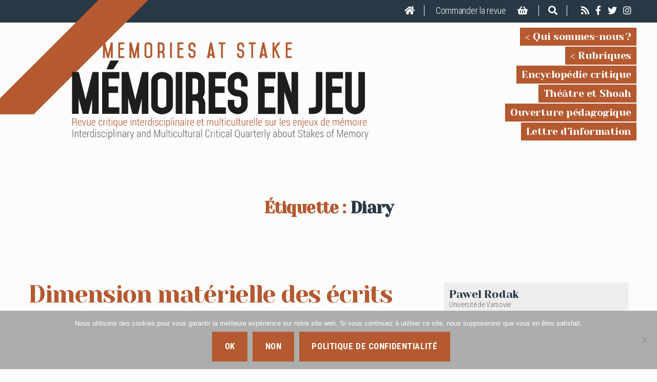

--- FILE ---
content_type: text/html; charset=UTF-8
request_url: https://www.memoires-en-jeu.com/tag/diary/
body_size: 14727
content:
<!DOCTYPE html><html class="no-js" lang="fr-FR"><head><meta charset="UTF-8"><meta name="viewport" content="width=device-width, initial-scale=1.0" ><link rel="profile" href="https://gmpg.org/xfn/11"><link media="all" href="https://www.memoires-en-jeu.com/wp-content/cache/autoptimize/css/autoptimize_a7292d30657eb858f814c87063741331.css" rel="stylesheet"><link media="only screen and (max-width: 768px)" href="https://www.memoires-en-jeu.com/wp-content/cache/autoptimize/css/autoptimize_6fe211f8bb15af76999ce9135805d7af.css" rel="stylesheet"><link media="print" href="https://www.memoires-en-jeu.com/wp-content/cache/autoptimize/css/autoptimize_f8b91b0e60520b6787c8a6b117d6f2d2.css" rel="stylesheet"><title>Diary &#8211; Mémoires en jeu</title><meta name='robots' content='max-image-preview:large' /><link rel='dns-prefetch' href='//cdn.jsdelivr.net' /><link rel='dns-prefetch' href='//kit.fontawesome.com' /><link rel='dns-prefetch' href='//fonts.googleapis.com' /><link rel="alternate" type="application/rss+xml" title="Mémoires en jeu &raquo; Flux de l’étiquette Diary" href="https://www.memoires-en-jeu.com/tag/diary/feed/" /><link rel='stylesheet' id='apres-fonts-css' href='https://fonts.googleapis.com/css2?family=Roboto+Condensed:ital,wght@0,300;0,700;1,300&#038;family=Yeseva+One&#038;display=swap' media='all' /> <script id="acy_front_messages_js-js-before">var ACYM_AJAX_START = "https://www.memoires-en-jeu.com/wp-admin/admin-ajax.php";
            var ACYM_AJAX_PARAMS = "?action=acymailing_router&noheader=1&nocache=1768875322";
            var ACYM_AJAX = ACYM_AJAX_START + ACYM_AJAX_PARAMS;</script> <script id="cookie-notice-front-js-before">var cnArgs = {"ajaxUrl":"https:\/\/www.memoires-en-jeu.com\/wp-admin\/admin-ajax.php","nonce":"7414ce0e36","hideEffect":"fade","position":"bottom","onScroll":false,"onScrollOffset":100,"onClick":false,"cookieName":"cookie_notice_accepted","cookieTime":2592000,"cookieTimeRejected":2592000,"globalCookie":false,"redirection":false,"cache":true,"revokeCookies":false,"revokeCookiesOpt":"automatic"};</script> <script src="https://www.memoires-en-jeu.com/wp-includes/js/jquery/jquery.min.js?ver=3.7.1" id="jquery-core-js"></script> <script id="wc-add-to-cart-js-extra">var wc_add_to_cart_params = {"ajax_url":"\/wp-admin\/admin-ajax.php","wc_ajax_url":"\/?wc-ajax=%%endpoint%%","i18n_view_cart":"Voir le panier","cart_url":"https:\/\/www.memoires-en-jeu.com\/panier\/","is_cart":"","cart_redirect_after_add":"no"};</script> <script id="woocommerce-js-extra">var woocommerce_params = {"ajax_url":"\/wp-admin\/admin-ajax.php","wc_ajax_url":"\/?wc-ajax=%%endpoint%%","i18n_password_show":"Afficher le mot de passe","i18n_password_hide":"Masquer le mot de passe"};</script> <script src="https://kit.fontawesome.com/52df92ce7b.js" id="fontawesome-js"></script> <link rel="https://api.w.org/" href="https://www.memoires-en-jeu.com/wp-json/" /><link rel="alternate" title="JSON" type="application/json" href="https://www.memoires-en-jeu.com/wp-json/wp/v2/tags/611" /><link rel="EditURI" type="application/rsd+xml" title="RSD" href="https://www.memoires-en-jeu.com/xmlrpc.php?rsd" /> <script type="text/javascript">(function(url){
	if(/(?:Chrome\/26\.0\.1410\.63 Safari\/537\.31|WordfenceTestMonBot)/.test(navigator.userAgent)){ return; }
	var addEvent = function(evt, handler) {
		if (window.addEventListener) {
			document.addEventListener(evt, handler, false);
		} else if (window.attachEvent) {
			document.attachEvent('on' + evt, handler);
		}
	};
	var removeEvent = function(evt, handler) {
		if (window.removeEventListener) {
			document.removeEventListener(evt, handler, false);
		} else if (window.detachEvent) {
			document.detachEvent('on' + evt, handler);
		}
	};
	var evts = 'contextmenu dblclick drag dragend dragenter dragleave dragover dragstart drop keydown keypress keyup mousedown mousemove mouseout mouseover mouseup mousewheel scroll'.split(' ');
	var logHuman = function() {
		if (window.wfLogHumanRan) { return; }
		window.wfLogHumanRan = true;
		var wfscr = document.createElement('script');
		wfscr.type = 'text/javascript';
		wfscr.async = true;
		wfscr.src = url + '&r=' + Math.random();
		(document.getElementsByTagName('head')[0]||document.getElementsByTagName('body')[0]).appendChild(wfscr);
		for (var i = 0; i < evts.length; i++) {
			removeEvent(evts[i], logHuman);
		}
	};
	for (var i = 0; i < evts.length; i++) {
		addEvent(evts[i], logHuman);
	}
})('//www.memoires-en-jeu.com/?wordfence_lh=1&hid=E4BDB25B015EE092A642FDF9080F0B5F');</script> <script>document.documentElement.className = document.documentElement.className.replace( 'no-js', 'js' );</script> <noscript><style>.woocommerce-product-gallery{ opacity: 1 !important; }</style></noscript><link rel="apple-touch-icon" sizes="180x180" href="/apple-touch-icon.png"><link rel="icon" type="image/png" sizes="32x32" href="/favicon-32x32.png"><link rel="icon" type="image/png" sizes="16x16" href="/favicon-16x16.png"><link rel="manifest" href="/site.webmanifest"><link rel="mask-icon" href="/safari-pinned-tab.svg" color="#5bbad5"><meta name="msapplication-TileColor" content="#2b5797"><meta name="theme-color" content="#ffffff"></head><body class="archive tag tag-diary tag-611 wp-embed-responsive wp-theme-twentytwenty wp-child-theme-memoires2021 theme-twentytwenty cookies-not-set woocommerce-no-js enable-search-modal has-no-pagination not-showing-comments hide-avatars footer-top-hidden"> <a class="skip-link screen-reader-text" href="#site-content">Aller au contenu</a><header id="site-header" class="header-footer-group" role="banner"><div class="bar"><div class="section-inner"> <a href="https://www.memoires-en-jeu.com" class="back-home"><i class="fas fa-home"></i></a> <a href="/boutique" class="boutique">Commander la revue</a> <a class="menu-item cart-contents" href="https://www.memoires-en-jeu.com/panier/" title="Panier"> </a><div class="toggle-wrapper search-toggle-wrapper"> <button class="toggle search-toggle desktop-search-toggle" data-toggle-target=".search-modal" data-toggle-body-class="showing-search-modal" data-set-focus=".search-modal .search-field" aria-expanded="false"> <span class="toggle-inner"> <i class="fa fa-search" aria-hidden="true"></i> </span> </button></div><div class="social"> <a href="https://www.memoires-en-jeu.com/feed/rss/"><i class="fas fa-solid fa-rss"></i></a> <a target="fb" href="https://www.facebook.com/memoires.en.jeu/"><i class="fab fa-brands fa-facebook-f"></i></a> <a target="twitter" href="https://twitter.com/RevueMemoiresEJ"><i class="fab fa-brands fa-twitter"></i></a> <a target="instagram" href="https://www.instagram.com/memoiresenjeu/"><i class="fab fa-brands fa-instagram"></i></a></div> <button class="toggle nav-toggle mobile-nav-toggle" data-toggle-target=".menu-modal"  data-toggle-body-class="showing-menu-modal" aria-expanded="false" data-set-focus=".close-nav-toggle"> <span class="toggle-inner"> <span class="toggle-icon"> <i class="fa fa-bars" aria-hidden="true"></i> </span> </span> </button></div></div><div class="header-inner section-inner"><div class="logo"> <a href="https://www.memoires-en-jeu.com"> <picture> <source media="(min-width: 320px)" alt="Mémoires en jeu" srcset="https://www.memoires-en-jeu.com/wp-content/themes/memoires2021/images/Memoires_logo.png"> <img src="https://www.memoires-en-jeu.com/wp-content/themes/memoires2021/images/Memoires_logomobile.png" alt="Mémoires en jeu"> </picture> </a></div><div class="header-navigation-wrapper"><nav class="primary-menu-wrapper" aria-label="Horizontal" role="navigation"><ul class="primary-menu reset-list-style"><li id="menu-item-3349" class="menu-item menu-item-type-post_type menu-item-object-page menu-item-has-children menu-item-3349"><a href="https://www.memoires-en-jeu.com/qui-sommes-nous/">Qui sommes-nous ?</a><span class="icon"></span><ul class="sub-menu"><li id="menu-item-5551" class="menu-item menu-item-type-post_type menu-item-object-page menu-item-5551"><a href="https://www.memoires-en-jeu.com/qui-sommes-nous/auteurs/">Les auteurs</a></li><li id="menu-item-3355" class="menu-item menu-item-type-post_type menu-item-object-page menu-item-3355"><a href="https://www.memoires-en-jeu.com/contact/">Contact</a></li><li id="menu-item-3358" class="menu-item menu-item-type-post_type menu-item-object-page menu-item-3358"><a href="https://www.memoires-en-jeu.com/mentions-legales/">Mentions Légales</a></li><li id="menu-item-3360" class="menu-item menu-item-type-post_type menu-item-object-page menu-item-privacy-policy menu-item-3360"><a rel="privacy-policy" href="https://www.memoires-en-jeu.com/politique-de-confidentialite/">Politique de confidentialité</a></li><li id="menu-item-3356" class="menu-item menu-item-type-post_type menu-item-object-page menu-item-3356"><a href="https://www.memoires-en-jeu.com/credits/">Crédits</a></li></ul></li><li id="menu-item-3352" class="menu-item menu-item-type-post_type menu-item-object-page menu-item-has-children menu-item-3352"><a href="https://www.memoires-en-jeu.com/actu/">Rubriques</a><span class="icon"></span><ul class="sub-menu"><li id="menu-item-3363" class="menu-item menu-item-type-post_type menu-item-object-page menu-item-3363"><a href="https://www.memoires-en-jeu.com/actu/">Actualités et varia</a></li><li id="menu-item-3357" class="menu-item menu-item-type-post_type menu-item-object-page menu-item-3357"><a href="https://www.memoires-en-jeu.com/dossiers/">Dossiers</a></li><li id="menu-item-3361" class="menu-item menu-item-type-post_type menu-item-object-page menu-item-3361"><a href="https://www.memoires-en-jeu.com/notices-varia/">Varia</a></li><li id="menu-item-3362" class="menu-item menu-item-type-post_type menu-item-object-page menu-item-3362"><a href="https://www.memoires-en-jeu.com/videos/">Enregistrements</a></li><li id="menu-item-3392" class="menu-item menu-item-type-post_type menu-item-object-page menu-item-3392"><a href="https://www.memoires-en-jeu.com/des-sites-et-des-lieux/">Des sites et des lieux</a></li><li id="menu-item-3354" class="menu-item menu-item-type-post_type menu-item-object-page menu-item-3354"><a href="https://www.memoires-en-jeu.com/comptes-rendus/">Comptes rendus</a></li></ul></li><li id="menu-item-3399" class="menu-item menu-item-type-post_type menu-item-object-page menu-item-3399"><a href="https://www.memoires-en-jeu.com/encyclopedie-critique/">Encyclopédie critique</a></li><li id="menu-item-5857" class="menu-item menu-item-type-post_type menu-item-object-page menu-item-5857"><a href="https://www.memoires-en-jeu.com/theatre-et-shoah/">Théâtre et Shoah</a></li><li id="menu-item-3359" class="menu-item menu-item-type-post_type menu-item-object-page menu-item-3359"><a href="https://www.memoires-en-jeu.com/pedagogies/">Ouverture pédagogique</a></li><li id="menu-item-3364" class="menu-item menu-item-type-post_type menu-item-object-page menu-item-3364"><a href="https://www.memoires-en-jeu.com/newsletter/">Lettre d&rsquo;information</a></li></ul></nav></div></div><div class="search-modal cover-modal header-footer-group" data-modal-target-string=".search-modal" role="dialog" aria-modal="true" aria-label="Rechercher"><div class="search-modal-inner modal-inner"><div class="section-inner"><form role="search" aria-label="Rechercher :" method="get" class="search-form" action="https://www.memoires-en-jeu.com/"> <label for="search-form-1"> <span class="screen-reader-text"> Rechercher : </span> <input type="search" id="search-form-1" class="search-field" placeholder="Rechercher&hellip;" value="" name="s" /> </label> <input type="submit" class="search-submit" value="Rechercher" /></form> <button class="toggle search-untoggle close-search-toggle fill-children-current-color" data-toggle-target=".search-modal" data-toggle-body-class="showing-search-modal" data-set-focus=".search-modal .search-field"> <span class="screen-reader-text"> Fermer la recherche </span> <svg class="svg-icon" aria-hidden="true" role="img" focusable="false" xmlns="http://www.w3.org/2000/svg" width="16" height="16" viewBox="0 0 16 16"><polygon fill="" fill-rule="evenodd" points="6.852 7.649 .399 1.195 1.445 .149 7.899 6.602 14.352 .149 15.399 1.195 8.945 7.649 15.399 14.102 14.352 15.149 7.899 8.695 1.445 15.149 .399 14.102" /></svg> </button></div></div></div></header><div class="menu-modal cover-modal header-footer-group" data-modal-target-string=".menu-modal"><div class="menu-modal-inner modal-inner"><div class="menu-wrapper section-inner"><div class="menu-top"> <button class="toggle close-nav-toggle fill-children-current-color" data-toggle-target=".menu-modal" data-toggle-body-class="showing-menu-modal" aria-expanded="false" data-set-focus=".menu-modal"> <span class="toggle-text">Fermer le menu</span> <svg class="svg-icon" aria-hidden="true" role="img" focusable="false" xmlns="http://www.w3.org/2000/svg" width="16" height="16" viewBox="0 0 16 16"><polygon fill="" fill-rule="evenodd" points="6.852 7.649 .399 1.195 1.445 .149 7.899 6.602 14.352 .149 15.399 1.195 8.945 7.649 15.399 14.102 14.352 15.149 7.899 8.695 1.445 15.149 .399 14.102" /></svg> </button><nav class="mobile-menu" aria-label="Mobile" role="navigation"><ul class="modal-menu reset-list-style"><li class="menu-item menu-item-type-post_type menu-item-object-page menu-item-has-children menu-item-3349"><div class="ancestor-wrapper"><a href="https://www.memoires-en-jeu.com/qui-sommes-nous/">Qui sommes-nous ?</a><button class="toggle sub-menu-toggle fill-children-current-color" data-toggle-target=".menu-modal .menu-item-3349 > .sub-menu" data-toggle-type="slidetoggle" data-toggle-duration="250" aria-expanded="false"><span class="screen-reader-text">Afficher le sous-menu</span><svg class="svg-icon" aria-hidden="true" role="img" focusable="false" xmlns="http://www.w3.org/2000/svg" width="20" height="12" viewBox="0 0 20 12"><polygon fill="" fill-rule="evenodd" points="1319.899 365.778 1327.678 358 1329.799 360.121 1319.899 370.021 1310 360.121 1312.121 358" transform="translate(-1310 -358)" /></svg></button></div><ul class="sub-menu"><li class="menu-item menu-item-type-post_type menu-item-object-page menu-item-5551"><div class="ancestor-wrapper"><a href="https://www.memoires-en-jeu.com/qui-sommes-nous/auteurs/">Les auteurs</a></div></li><li class="menu-item menu-item-type-post_type menu-item-object-page menu-item-3355"><div class="ancestor-wrapper"><a href="https://www.memoires-en-jeu.com/contact/">Contact</a></div></li><li class="menu-item menu-item-type-post_type menu-item-object-page menu-item-3358"><div class="ancestor-wrapper"><a href="https://www.memoires-en-jeu.com/mentions-legales/">Mentions Légales</a></div></li><li class="menu-item menu-item-type-post_type menu-item-object-page menu-item-privacy-policy menu-item-3360"><div class="ancestor-wrapper"><a rel="privacy-policy" href="https://www.memoires-en-jeu.com/politique-de-confidentialite/">Politique de confidentialité</a></div></li><li class="menu-item menu-item-type-post_type menu-item-object-page menu-item-3356"><div class="ancestor-wrapper"><a href="https://www.memoires-en-jeu.com/credits/">Crédits</a></div></li></ul></li><li class="menu-item menu-item-type-post_type menu-item-object-page menu-item-has-children menu-item-3352"><div class="ancestor-wrapper"><a href="https://www.memoires-en-jeu.com/actu/">Rubriques</a><button class="toggle sub-menu-toggle fill-children-current-color" data-toggle-target=".menu-modal .menu-item-3352 > .sub-menu" data-toggle-type="slidetoggle" data-toggle-duration="250" aria-expanded="false"><span class="screen-reader-text">Afficher le sous-menu</span><svg class="svg-icon" aria-hidden="true" role="img" focusable="false" xmlns="http://www.w3.org/2000/svg" width="20" height="12" viewBox="0 0 20 12"><polygon fill="" fill-rule="evenodd" points="1319.899 365.778 1327.678 358 1329.799 360.121 1319.899 370.021 1310 360.121 1312.121 358" transform="translate(-1310 -358)" /></svg></button></div><ul class="sub-menu"><li class="menu-item menu-item-type-post_type menu-item-object-page menu-item-3363"><div class="ancestor-wrapper"><a href="https://www.memoires-en-jeu.com/actu/">Actualités et varia</a></div></li><li class="menu-item menu-item-type-post_type menu-item-object-page menu-item-3357"><div class="ancestor-wrapper"><a href="https://www.memoires-en-jeu.com/dossiers/">Dossiers</a></div></li><li class="menu-item menu-item-type-post_type menu-item-object-page menu-item-3361"><div class="ancestor-wrapper"><a href="https://www.memoires-en-jeu.com/notices-varia/">Varia</a></div></li><li class="menu-item menu-item-type-post_type menu-item-object-page menu-item-3362"><div class="ancestor-wrapper"><a href="https://www.memoires-en-jeu.com/videos/">Enregistrements</a></div></li><li class="menu-item menu-item-type-post_type menu-item-object-page menu-item-3392"><div class="ancestor-wrapper"><a href="https://www.memoires-en-jeu.com/des-sites-et-des-lieux/">Des sites et des lieux</a></div></li><li class="menu-item menu-item-type-post_type menu-item-object-page menu-item-3354"><div class="ancestor-wrapper"><a href="https://www.memoires-en-jeu.com/comptes-rendus/">Comptes rendus</a></div></li></ul></li><li class="menu-item menu-item-type-post_type menu-item-object-page menu-item-3399"><div class="ancestor-wrapper"><a href="https://www.memoires-en-jeu.com/encyclopedie-critique/">Encyclopédie critique</a></div></li><li class="menu-item menu-item-type-post_type menu-item-object-page menu-item-5857"><div class="ancestor-wrapper"><a href="https://www.memoires-en-jeu.com/theatre-et-shoah/">Théâtre et Shoah</a></div></li><li class="menu-item menu-item-type-post_type menu-item-object-page menu-item-3359"><div class="ancestor-wrapper"><a href="https://www.memoires-en-jeu.com/pedagogies/">Ouverture pédagogique</a></div></li><li class="menu-item menu-item-type-post_type menu-item-object-page menu-item-3364"><div class="ancestor-wrapper"><a href="https://www.memoires-en-jeu.com/newsletter/">Lettre d&rsquo;information</a></div></li><li class="menu-item search more"><div class="ancestor-wrapper"> <a href="#searchlink"><i class="fa fa-search" aria-hidden="true"></i> Recherche</a></div></li><li class="menu-item cart more"><div class="ancestor-wrapper"> <a class="menu-item cart-contents" href="https://www.memoires-en-jeu.com/panier/" title="Panier"> </a></div></li><li class="menu-item boutique more"><div class="ancestor-wrapper"> <a href="/boutique" class="boutique">Commander la revue</a></div></li><li class="menu-item links more"><div class="ancestor-wrapper"> <a href="https://www.memoires-en-jeu.com/feed/rss/"><i class="fas fa-rss"></i></a> <a target="fb" href="https://www.facebook.com/memoires.en.jeu/"><i class="fab fa-facebook-f"></i></a> <a target="twitter" href="https://twitter.com/RevueMemoiresEJ"><i class="fab fa-twitter"></i></a></div></li></ul></nav></div></div></div></div><main id="site-content" role="main"><header class="archive-header has-text-align-center header-footer-group"><div class="archive-header-inner section-inner medium"><h1 class="archive-title"><span class="color-accent">Étiquette :</span> <span>Diary</span></h1></div></header><article class="section-inner post-4118 varia type-varia status-publish has-post-thumbnail hentry tag-archive tag-artefact tag-diary tag-ghetto tag-holocaust auteurs-pawel-rodak" id="post-4118"><div class="columns"><div class="post-inner"><h2><a href="https://www.memoires-en-jeu.com/varia/dimension-materielle-des-ecrits-personnels-rediges-pendant-la-shoah-entre-lordinaire-et-lextraordinaire/">Dimension matérielle des écrits personnels rédigés pendant la Shoah. Entre l’ordinaire et l’extraordinaire</a></h2><div class="entry-content"> Abstract: This article focuses on Jewish diaries written in Poland during the Holocaust. These diaries are approached without limiting their analysis to the text alone, but by considering them in&#8230; <a class="orange" href="https://www.memoires-en-jeu.com/varia/dimension-materielle-des-ecrits-personnels-rediges-pendant-la-shoah-entre-lordinaire-et-lextraordinaire/">Suite</a></div></div><div class="notule second"><div class="author"><a href="https://www.memoires-en-jeu.com/auteurs/pawel-rodak/">Pawel Rodak</a>Université de Varsovie</div><div class="date"> Paru le : 18.07.2021</div><div class="tags"> Mots-clés : <a href="https://www.memoires-en-jeu.com/tag/archive/" rel="tag">archive</a>, <a href="https://www.memoires-en-jeu.com/tag/artefact/" rel="tag">artefact</a>, <a href="https://www.memoires-en-jeu.com/tag/diary/" rel="tag">Diary</a>, <a href="https://www.memoires-en-jeu.com/tag/ghetto/" rel="tag">ghetto</a>, <a href="https://www.memoires-en-jeu.com/tag/holocaust/" rel="tag">Holocaust</a></div></div></div></article></main><div id="searchlink" class="footer-nav-widgets-wrapper header-footer-group"><div class="footer-inner section-inner"><aside class="footer-widgets-outer-wrapper" role="complementary"><div class="footer-widgets-wrapper"><div class="footer-widgets column-one"><nav aria-label="Pied de page" role="navigation" class="footer-menu-wrapper"><ul class="footer-menu reset-list-style"><li class="menu-item menu-item-type-post_type menu-item-object-page menu-item-has-children menu-item-3349"><a href="https://www.memoires-en-jeu.com/qui-sommes-nous/">Qui sommes-nous ?</a><ul class="sub-menu"><li class="menu-item menu-item-type-post_type menu-item-object-page menu-item-5551"><a href="https://www.memoires-en-jeu.com/qui-sommes-nous/auteurs/">Les auteurs</a></li><li class="menu-item menu-item-type-post_type menu-item-object-page menu-item-3355"><a href="https://www.memoires-en-jeu.com/contact/">Contact</a></li><li class="menu-item menu-item-type-post_type menu-item-object-page menu-item-3358"><a href="https://www.memoires-en-jeu.com/mentions-legales/">Mentions Légales</a></li><li class="menu-item menu-item-type-post_type menu-item-object-page menu-item-privacy-policy menu-item-3360"><a rel="privacy-policy" href="https://www.memoires-en-jeu.com/politique-de-confidentialite/">Politique de confidentialité</a></li><li class="menu-item menu-item-type-post_type menu-item-object-page menu-item-3356"><a href="https://www.memoires-en-jeu.com/credits/">Crédits</a></li></ul></li><li class="menu-item menu-item-type-post_type menu-item-object-page menu-item-has-children menu-item-3352"><a href="https://www.memoires-en-jeu.com/actu/">Rubriques</a><ul class="sub-menu"><li class="menu-item menu-item-type-post_type menu-item-object-page menu-item-3363"><a href="https://www.memoires-en-jeu.com/actu/">Actualités et varia</a></li><li class="menu-item menu-item-type-post_type menu-item-object-page menu-item-3357"><a href="https://www.memoires-en-jeu.com/dossiers/">Dossiers</a></li><li class="menu-item menu-item-type-post_type menu-item-object-page menu-item-3361"><a href="https://www.memoires-en-jeu.com/notices-varia/">Varia</a></li><li class="menu-item menu-item-type-post_type menu-item-object-page menu-item-3362"><a href="https://www.memoires-en-jeu.com/videos/">Enregistrements</a></li><li class="menu-item menu-item-type-post_type menu-item-object-page menu-item-3392"><a href="https://www.memoires-en-jeu.com/des-sites-et-des-lieux/">Des sites et des lieux</a></li><li class="menu-item menu-item-type-post_type menu-item-object-page menu-item-3354"><a href="https://www.memoires-en-jeu.com/comptes-rendus/">Comptes rendus</a></li></ul></li><li class="menu-item menu-item-type-post_type menu-item-object-page menu-item-3399"><a href="https://www.memoires-en-jeu.com/encyclopedie-critique/">Encyclopédie critique</a></li><li class="menu-item menu-item-type-post_type menu-item-object-page menu-item-5857"><a href="https://www.memoires-en-jeu.com/theatre-et-shoah/">Théâtre et Shoah</a></li><li class="menu-item menu-item-type-post_type menu-item-object-page menu-item-3359"><a href="https://www.memoires-en-jeu.com/pedagogies/">Ouverture pédagogique</a></li><li class="menu-item menu-item-type-post_type menu-item-object-page menu-item-3364"><a href="https://www.memoires-en-jeu.com/newsletter/">Lettre d&rsquo;information</a></li><li class="menu-item boutique more"><a href="/boutique" class="boutique">Commander la revue</a></li></ul></nav></div><div class="footer-widgets column-two"> <i class="fa fa-search bigsearch" aria-hidden="true"></i> <script>( function( $ ) {
										$(function () {
										  $('input#motcle').click(function () {
											var $this = $(this);
											if ($this.is(':checked')) {
											  $('.search-option').show("600");		      
											} else {
											  $('.search-option').hide("600");		      
											}
										  })
										});
										$(function () {
										  $('input#auteur-input').click(function () {
											var $this = $(this);
											if ($this.is(':checked')) {
											  $('.search-option-auteur').show("600");		      
											} else {
											  $('.search-option-auteur').hide("600");		      
											}
										  })
										});
									} )( jQuery );</script> <form role="search" method="get" class="footer-search-form" action="https://www.memoires-en-jeu.com/"> <input type="text" id="s" name="s" value=""><div class="search-options"> Restreindre la recherche à :<div class="search-post-types"> <input type="checkbox" name="post_type[]" id="auteur-input" value="notice" /> Articles</div><div class="search-option-auteur" style="display: none;"> <select name="auteurs"><option selected value="">TOUS LES AUTEURS</option><option value="galia-ackerman">Ackerman, Galia</option><option value="alary-viviane">Alary, Viviane</option><option value="albert-llorca-marlene">Albert-Llorca, Marlène</option><option value="alcaraz-emmanuel">Alcaraz, Emmanuel</option><option value="altounian-janine">Altounian, Janine</option><option value="amar-tarik-cyril">Amar, Tarik Cyril</option><option value="amardeil-patricia">Amardeil, Patricia</option><option value="ivan-andreoli">Andreoli, Ivan</option><option value="sebastien-annereau">Annereau, Sébastien</option><option value="sylvain-antichan">Antichan, Sylvain</option><option value="antonio-fian">Antonio, Fian</option><option value="aslangul-rallo-claire">Aslangul, Claire</option><option value="asquith-wendy">Asquith, Wendy</option><option value="asso-annick">Asso, Annick</option><option value="autant-mathieu-marie-christine">Autant-Mathieu, Marie-Christine</option><option value="bacquet-louise">Bacquet, Louise</option><option value="baisez-olivier">Baisez, Olivier</option><option value="jordi-ballesta">Ballesta, Jordi</option><option value="banoun-bernard">Banoun, Bernard</option><option value="jean-paul-barbe">Barbe, Jean-Paul</option><option value="bardet-caroline">Bardet, Caroline</option><option value="barjonet-aurelie">Barjonet, Aurélie</option><option value="baronian-marie-aude">Baronian, Marie-Aude</option><option value="bauer-paul">Bauer, Paul</option><option value="batia-baum">Baum, Batia</option><option value="bayard-pierre">Bayard, Pierre</option><option value="bazan-ariane">Bazan, Ariane</option><option value="beaupre-nicolas">Beaupré, Nicolas</option><option value="bechtel-delphine">Bechtel, Delphine</option><option value="becker-annette">Becker, Annette</option><option value="luc-joseph-benhamou">Benhamou, Luc</option><option value="anne-benichou">Bénichou, Anne</option><option value="benvindo-bruno">Benvindo, Bruno</option><option value="benzaquen-gautier-stephanie">Benzaquen-Gautier, Stéphanie</option><option value="berard-ewa">Bérard, Ewa</option><option value="bernard-leger-sophie">Bernard-Léger, Sophie</option><option value="paul-bernard-nouraud">Bernard-Nouraud, Paul</option><option value="nouraud-paul-bernard">Bernard-Nouraud, Paul</option><option value="bernard-nouraud">Bernard-Nouraud, Paul</option><option value="berthier-nancy">Berthier, Nancy</option><option value="caitlin-bertn-mahieux">Bertin-Mahieux, Caitlin</option><option value="besson-remy">Besson, Rémy</option><option value="bikard-arnaud">Bikard, Arnaud</option><option value="billey-josephine">Billey, Joséphine</option><option value="biosca-vicente">Biosca, Vicente</option><option value="biscarat-pierre-jerome">Biscarat, Pierre-Jérôme</option><option value="pascal-blanchard">Blanchard, Pascal</option><option value="pierre-boizette">Boizette, Pierre</option><option value="bond-lucy">Bond, Lucy</option><option value="marina-bossard">Bossard, Marina</option><option value="boswell-matthew">Boswell, Matthew</option><option value="anais-boudot">Boudot, Anaïs</option><option value="bourdieu-severine">Bourdieu, Séverine</option><option value="bourdon-jerome">Bourdon, Jérôme</option><option value="bowd-gavin">Bowd, Gavin</option><option value="bracher-nathan">Bracher, Nathan</option><option value="lysis-bragance">Bragance, Lysis</option><option value="lysis-bragance-2">Bragance, Lysis</option><option value="brochard">Brochard, Yves</option><option value="bruhnes-marie">Bruhnes, Marie</option><option value="brun-catherine">Brun, Catherine</option><option value="bulle-sylvaine">Bulle, Sylvaine</option><option value="margarida-calafate-ribeiro">Calafate Ribeiro, Margarida</option><option value="anne-castaing">Castaing, Anne</option><option value="catifait-carole">Catifait, Carole</option><option value="chare-nicholas">Chare, Nicholas</option><option value="chaudet-chloe">Chaudet, Chloé</option><option value="marina-chauliac">Chauliac, Marina</option><option value="olivier-chavanon">Chavanon, Olivier</option><option value="chevalier-dominique">Chevalier, Dominique</option><option value="cirac-stephanie">Cirac, Stéphanie</option><option value="jean-luc-clairet">Clairet, Jean-Luc</option><option value="claude-phalippou-laurence">Claude-Phalippou, Laurence</option><option value="camille">Claude, Camille</option><option value="cohen-theo">Cohen, Théo</option><option value="colao-anna">Colao, Anna</option><option value="cole-tim">Cole, Tim</option><option value="colombo-pamela">Colombo, Pamela</option><option value="combe-sonia">Combe, Sonia</option><option value="comolli-jean-louis">Comolli, Jean-Louis</option><option value="comtat-emmanuelle">Comtat, Emmanuelle</option><option value="conio-gerard">Conio, Gérard</option><option value="james-e-connolly">Connolly, James E.</option><option value="anne-marie-corbin">Corbin, Anne-Marie</option><option value="corcuff-philippe">Corcuff, Philippe</option><option value="corderot-didier">Corderot, Didier</option><option value="coueille-clotilde">Coueille, Clotilde</option><option value="coze-caroline">Coze, Caroline</option><option value="caroline-coze">Coze, Caroline</option><option value="crahay-frederic">Crahay, Frédéric</option><option value="stef-craps">Craps, Stef</option><option value="crownshaw-richard">Crownshaw, Richard</option><option value="czarny-norbert">Czarny, Norbert</option><option value="czerny-boris">Czerny, Boris</option><option value="ken-daimaru">Daimaru, Ken</option><option value="daimaru-ken">Daimaru, Ken</option><option value="dainese-francesca">Dainese, Francesca</option><option value="darnault-christine">Darnault, Christine</option><option value="arnold-davidson">Davidson, Arnold</option><option value="dazord-cecile">Dazord, Cécile</option><option value="rene-de-ceccatty">de Ceccatty, René</option><option value="frederic-de-la-mure">de La Mure, Fréderic</option><option value="de-saint-cheron">De Saint-Cheron, Michaël</option><option value="maxime-decout">Decout, Maxime</option><option value="delage-christian">Delage, Christian</option><option value="victor-delaporte">Delaporte, Victor</option><option value="delille-emmanuel">Delille, Emmanuel</option><option value="delogu-jon">Delogu, Jon</option><option value="delorme-isabelle">Delorme, Isabelle</option><option value="marine-delouvrier">Delouvrier, Marine</option><option value="depretto-catherine">Depretto, Catherine</option><option value="desmet-gabrielle">Desmet, Gabrielle</option><option value="desoubry-regis">Desoubry, Régis</option><option value="desplanque-simon">Desplanque, Simon</option><option value="paolo-dias-fernandes">Dias Fernandes, Paolo</option><option value="donnat-veronique">Donnat, Véronique</option><option value="duale-christine">Dualé, Christine</option><option value="erll-astrid">Erll, Astrid</option><option value="ernot-isabelle">Ernot, Isabelle</option><option value="rachel-ertel">Ertel, Rachel</option><option value="giulia-fabbiano">Fabbiano, Giulia</option><option value="falaize-benoit">Falaize, Benoît</option><option value="faurie-herbert-anne">Faurie-Herbert, Anne</option><option value="sergei-fediunin">Fediunin, Sergei</option><option value="feller-sophie">Feller, Sophie</option><option value="ferreira-veronica">Ferreira, Verónica</option><option value="fevry-sebastien">Fevry, Sébastien</option><option value="filloux">Filloux, Catherine</option><option value="fleischman-julie-m">Fleischman, Julie M.</option><option value="flitouris-lampros">Flitouris, Lampros</option><option value="forges-jean-francois">Forges, Jean-François</option><option value="forsdick-charles">Forsdick, Charles</option><option value="marie-franco">Franco, Marie</option><option value="francois-deneve">François-Denève, Corinne</option><option value="caroline-fridman-bardet">Fridman-Bardet, Caroline</option><option value="gagnard-sophie">Gagnard, Sophie</option><option value="galichon-isabelle">Galichon, Isabelle</option><option value="galkova-irina">Galkova, Irina</option><option value="galmiche-xavier">Galmiche, Xavier</option><option value="garrait-bourrier-anne">Garrait-Bourrier, Anne</option><option value="gatti-gabriel">Gatti, Gabriel</option><option value="gaudin-olivier">Gaudin, Olivier</option><option value="sarah-gensburger">Gensburger, Sarah</option><option value="melanie-georgelin">Georgelin, Mélanie</option><option value="geslot-jean-charles">Geslot, Jean-Charles</option><option value="gillead-isaac">Gillead, Isaac</option><option value="giovacchini">Giovacchini, Dominique</option><option value="gluck-carol">Gluck, Carol</option><option value="gonzalez-calleja-eduardo">González Calleja, Eduardo</option><option value="goudin-elisa">Goudin, Élisa</option><option value="laurence-gourievidis">Gouriévidis, Laurence</option><option value="gourievidis-laurence">Gouriévidis, Laurence</option><option value="catherine-gousseff">Gousseff, Catherine</option><option value="emilie-gracia">Gracia, Émilie</option><option value="greco-mauro">Greco, Mauro</option><option value="delphine-griveaud">Griveaud, Delphine</option><option value="grudzinska">Grudzinska, Agnieszka</option><option value="gruszka-sarah">Gruszka, Sarah</option><option value="gutman-yifat">Gutman, Yifat</option><option value="hacikoglu-jilda">Hacikoglu, Jilda</option><option value="hahnel-carola">Hähnel-Mesnard, Carola</option><option value="handel-ariel">Handel, Ariel</option><option value="hanus-philippe">Hanus, Philippe</option><option value="harchi-kaoutar">Harchi, Kaoutar</option><option value="harte-marie-ines">Harté, Marie Ines</option><option value="heluc-yann">Héluc, Yann</option><option value="herry-mylene">Herry, Mylène</option><option value="marianne-hirsch">Hirsch, Marianne</option><option value="eric-hoppenot">Hoppenot, Eric</option><option value="hughes-rachel">Hughes, Rachel</option><option value="david-jurado">Jurado, David</option><option value="jurado-david">Jurado, David</option><option value="luba-jurgenson">Jurgenson, Luba</option><option value="kaplan-brett-ashley">Kaplan, Brett Ashley</option><option value="katz-dovid">Katz, Dovid</option><option value="kesteloot-chantal">Kesteloot, Chantal</option><option value="kichelewski-audrey">Kichelewski, Audrey</option><option value="andreas-michael">Kilian, Andreas Michael</option><option value="klein-olivier">Klein, Olivier</option><option value="koposov-nikolay">Koposov, Nikolay</option><option value="korman-remi">Korman, Rémi</option><option value="emilia-koustova">Koustova, Emilia</option><option value="kremnitzer-yuval">Kremnitzer, Yuval</option><option value="kuhn-kennedy-fleur">Kuhn-Kennedy, Fleur</option><option value="kusnir-mathilde">Kusnir, Mathilde</option><option value="laisney-thierry">Laisney, Thierry</option><option value="laubiez-catherine">Laubier, Catherine</option><option value="nicolas-laugel">Laugel, Nicolas</option><option value="le-borgne-francoise">Le Borgne, Françoise</option><option value="stephane-le-bras">Le Bras, Stéphane</option><option value="lebedev-serguei">Lebedev, Sergueï</option><option value="nicolas-lebourg">Lebourg, Nicolas</option><option value="leclercq-aurelie">Leclercq, Aurélie</option><option value="ledoux-beaugrand-evelyne">Ledoux-Beaugrand, Evelyne</option><option value="ledoux-sebastien">Ledoux, Sébastien</option><option value="lefeuvre-annaig">Lefeuvre, Annaïg</option><option value="lefranc-sandrine">Lefranc, Sandrine</option><option value="leibovici-martine">Leibovici, Martine</option><option value="isabelle-lejault">Lejault, Isabelle</option><option value="lepetit-marie-laure">Lepetit, Marie-Laure</option><option value="marie-laure-lepetit">Lepetit, Marie-Laure</option><option value="lerousseau-andree">Lerousseau, Andrée</option><option value="lesour-didier">Lesour, Didier</option><option value="michael-g-levine">Levine, Michael G.</option><option value="ophir-levy">Levy, Ophir</option><option value="lew-ilan">Lew, Ilan</option><option value="lorenzini-daniele">Lorenzini, Daniele</option><option value="loriga-sabina">Loriga, Sabina</option><option value="michael-lucken">Lucken, Michael</option><option value="luminet-olivier">Luminet, Olivier</option><option value="olivier-maheo">Maheo, Olivier</option><option value="maimon-vered">Maimon, Vered</option><option value="maliszewska-malgorzata">Maliszewska, Malgorzata</option><option value="marta-marin-domine">Marín-Dòmine, Marta</option><option value="mathieu-marly">Marly, Mathieu</option><option value="marmigere-florine">Marmigère, Florine</option><option value="julie-marquet">Marquet, Julie</option><option value="tristan-martine">Martine, Tristan</option><option value="julia-maspero">Maspero, Julia</option><option value="mauuarin-nathalie">Mauuarin, Nathalie</option><option value="carolina-meloni-gonzalez">Meloni González, Carolina</option><option value="mesnard-philippe">Mesnard, Philippe</option><option value="michonneau-stephane">Michonneau, Stéphane</option><option value="mikhailik-elena">Mikhailik, Elena</option><option value="milosevic-ana">Milošević, Ana</option><option value="amar-mohand-amer">Mohand-Amer, Amar</option><option value="gary-d-mole">Mole, Gary D.</option><option value="moll-nicolas">Moll, Nicolas</option><option value="helene-mondon">Mondon, Hélène</option><option value="florence-moreau">Moreau, Florence</option><option value="mouchard-claude">Mouchard, Claude</option><option value="moura-jean-marc">Moura, Jean-Marc</option><option value="gabrielle-napoli">Napoli, Gabrielle</option><option value="nef-frederic">Nef, Frédéric</option><option value="frederic-nef">Nef, Frédéric</option><option value="catherine-nesci">Nesci, Catherine</option><option value="niemeyer-katharina">Niemeyer, Katharina</option><option value="niven-bill">Niven, Bill</option><option value="nurit-levy">Nurit Levy</option><option value="objois-francoise">Objois, Francoise</option><option value="lewi-olivia">Olivia Lewi</option><option value="palud-aurelie">Palud, Aurélie</option><option value="panne-jean-louis">Panné, Jean-Louis</option><option value="clothilde-peltier">Peltier, Clothilde</option><option value="penaranda-ricardo">Peñaranda, Ricardo</option><option value="penot-lacassagne-olivier">Penot-Lacassagne, Olivier</option><option value="y-l-peretz">Peretz, Y. L.</option><option value="perez-laure">Pérez, Laure</option><option value="pernette-cedric">Pernette, Cédric</option><option value="val-perrine">Perrine Val</option><option value="denis-peschanski">Peschanski, Denis</option><option value="petitjean-vincent">Petitjean, Vincent</option><option value="peto%cc%8b-andrea">Pető, Andrea</option><option value="phay-soko">Phay, Soko</option><option value="pieralli-claudia">Pieralli, Claudia</option><option value="stella-pinot">Pinot, Stella</option><option value="antonio-pinto-ribeiro">Pinto Ribeiro, Antonio</option><option value="piron-genevieve">Piron, Geneviève</option><option value="platov-ilya">Platov, Ilya</option><option value="podetti-claire">Podetti, Claire</option><option value="pointereau-paule">Pointereau, Paule</option><option value="poirier-lucie">Poirier, Lucie</option><option value="nathalie-ponsard">Ponsard, Nathalie</option><option value="ponsard-nathalie">Ponsard, Nathalie</option><option value="poree-anne-laure">Porée, Anne-Laure</option><option value="potel-jean-yves">Potel, Jean-Yves</option><option value="estelle-provost">Provost, Estelle</option><option value="pujat-alain">Pujat, Alain</option><option value="quelennec-bruno">Quélennec, Bruno</option><option value="raffin-sandrine">Raffin, Sandrine</option><option value="sandrine-raffin">Raffin, Sandrine</option><option value="raichman-gabriel">Raichman, Gabriel</option><option value="ram-mori">Ram, Mori</option><option value="ranaivoson-dominique">Ranaivoson, Dominique</option><option value="daniel-randall">Randall, Daniel</option><option value="jessica-rapson">Rapson, Jessica</option><option value="rasson-luc">Rasson, Luc</option><option value="rausch-sahra">Rausch, Sahra</option><option value="raxhon-philippe">Raxhon, Philippe</option><option value="renaud-mathilde">Renaud, Mathilde</option><option value="rey-matthieu">Rey, Matthieu</option><option value="rigney-ann">Rigney, Ann</option><option value="rime-bernard">Rimé, Bernard</option><option value="catherine-rioux">Rioux, Catherine</option><option value="robin-regine">Robin, Régine</option><option value="francois-robinet">Robinet, Francois</option><option value="rocha-do-valle-ana-luiza">Rocha do Valle, Ana Luiza</option><option value="roche-anne">Roche, Anne</option><option value="pawel-rodak">Rodak, Pawel</option><option value="valerlie-rosoux">Rosoux, Valérie</option><option value="rosoux-valerie">Rosoux, Valérie</option><option value="rothberg-michael">Rothberg, Michael</option><option value="rousselet-cecile">Rousselet, Cécile</option><option value="henry-rousso">Rousso, Henry</option><option value="clara">Royer, Clara</option><option value="sagnol-marc">Sagnol, Marc</option><option value="saletti-carlo">Saletti, Carlo</option><option value="juan-pablo-sanchez-noli">Sánchez Noli, Juan Pablo</option><option value="sanchez-biosca-vicente">Sánchez-Biosca, Vicente</option><option value="sandomirskaja-irina">Sandomirskaja, Irina</option><option value="sarrat-yoann">Sarrat, Yoann</option><option value="serrano-silvia">Serrano, Silvia</option><option value="thomas-serrier">Serrier, Thomas</option><option value="sylvie-servoise">Servoise, Sylvie</option><option value="sessi-frediano">Sessi, Frediano</option><option value="sgard-anne">Sgard, Anne</option><option value="shayevitz-stephan">Shayevitz, Stephan</option><option value="shetter-shaul">Shetter, Shaul</option><option value="emmanuelle-sibeud">Sibeud, Emmanuelle</option><option value="perego">Simon Perego</option><option value="simon-anne">Simon, Anne</option><option value="sin-blima-barru-martine">Sin Blima-Barru, Martine</option><option value="herve-siou">Siou, Hervé</option><option value="slavkova-iveta">Slavkova, Iveta</option><option value="soloviev-serguei">Soloviev, Sergueï</option><option value="spiessens-anneleen">Spiessens, Anneleen</option><option value="corinne-spodek">Spodek, Corinne</option><option value="stern-laurent">Stern, Laurent</option><option value="david-suchoff">Suchoff, David</option><option value="tarjot-cecile">Tarjot, Cécile</option><option value="claire-tastet">Tastet, Claire</option><option value="irina-tcherneva">Tcherneva, Irina</option><option value="jawad-tlemsani-cantin">Tlemsani-Cantin, Jawad</option><option value="toker-leona">Toker, Leona</option><option value="olivier-richard-torres">Torres, Olivier Richard</option><option value="tosi-michele">Tosi, Michèle</option><option value="trevisan-carine">Trevisan, Carine</option><option value="truc-gerome">Truc, Gérôme</option><option value="luisa-tusca">Tusca, Luisa</option><option value="van-looj-ina">Van Looj, Ina</option><option value="van-montfrans-manet">Van Montfrans, Manet</option><option value="van-ypersele-laurence">Van Ypersele, Laurence</option><option value="vanraepenbusch-karla">Vanraepenbusch, Karla</option><option value="verdier-david">Verdier, David</option><option value="vermeulen-pieter">Vermeulen, Pieter</option><option value="vermot-gauchy-bruno">Vermot-Gauchy, Bruno</option><option value="viart-dominique">Viart, Dominique</option><option value="nathalie-vincent-munnia">Vincent-Munnia, Nathalie</option><option value="isabella">von Treskow, Isabella</option><option value="meir-waintrater">Waintrater, Meïr</option><option value="manon-walin">Walin, Manon</option><option value="jeffrey-wallen">Wallen, Jeffrey</option><option value="warland-genevieve">Warland, Geneviève</option><option value="watthee-myriam">Watthee, Myriam</option><option value="werth-nicolas">Werth, Nicolas</option><option value="weyssow-daniel">Weyssow, Daniel</option><option value="williams-dominic">Williams, Dominic</option><option value="hadas-zahavi">Zahavi, Hadas</option><option value="zanone-damien">Zanone, Damien</option><option value="zreik-raef">Zreik, Raef</option></select></div><div class="search-post-types"> <input type="checkbox" name="post_type[]" id="dossier" value="dossier" /> Dossiers</div><div class="search-post-types"> <input type="checkbox" name="post_type[]" value="video" /> Vidéos</div></div> <input type="submit" value="Rechercher" id="searchsubmit"></form></div></div></div></aside></div><div id="social"> <script type="text/javascript">if(typeof acymModule === 'undefined'){
            var acymModule = [];
			acymModule['emailRegex'] = /^.+\@(.+\.)+.{2,20}$/i;
			acymModule['NAMECAPTION'] = 'Nom';
			acymModule['NAME_MISSING'] = 'Veuillez saisir votre nom';
			acymModule['EMAILCAPTION'] = 'E-mail';
			acymModule['VALID_EMAIL'] = 'Veuillez saisir une adresse e-mail valide';
			acymModule['VALID_EMAIL_CONFIRMATION'] = 'Le champ e-mail et le champ de confirmation doivent être identiques.';
			acymModule['CAPTCHA_MISSING'] = 'Le captcha n’est pas valide, veuillez réessayer';
			acymModule['NO_LIST_SELECTED'] = 'Veuillez sélectionner les listes auxquelles vous souhaitez vous abonner';
			acymModule['NO_LIST_SELECTED_UNSUB'] = 'Sélectionnez les listes desquelles vous souhaitez vous désabonner';
            acymModule['ACCEPT_TERMS'] = 'Veuillez cocher les conditions générales / la politique de confidentialité';
        }</script><div id="acym_fulldiv_formAcym1" class="acym__subscription__form__shortcode acym__subscription__form-erase"><form action="https://www.memoires-en-jeu.com/index.php?page=acymailing_front&ctrl=frontusers&noheader=1" id="formAcym1" name="formAcym1" enctype="multipart/form-data" onsubmit="return submitAcymForm('subscribe','formAcym1', 'acymSubmitSubForm')"><div class="acym__subscription__form__fields"><div class="onefield fieldacy2 acyfield_text" id="field_2"><input autocomplete="email" id="email_field_390"  name="user[email]" placeholder="E-mail" value="" data-authorized-content="{&quot;0&quot;:&quot;all&quot;,&quot;regex&quot;:&quot;&quot;,&quot;message&quot;:&quot;Valeur incorrecte pour le champ E-mail&quot;}" required type="email" class="cell acym__user__edit__email"><div class="acym__field__error__block" data-acym-field-id="2"></div></div><div class="acym__subscription__form__lists"> <input type="hidden" name="hiddenlists" value="1"></div><div class="onefield fieldacycaptcha" id="field_captcha_formAcym1"><script type="text/javascript" src="https://www.google.com/recaptcha/api.js?render=explicit&hl=fr" async defer></script><div id="formAcym1-captcha" data-size="invisible" class="acyg-recaptcha" data-sitekey="6LeDl_cUAAAAAObfQ6BLdJQLo7x42EuaHuy0uHEc"data-captchaname="acym_ireCaptcha"></div></div></div><div class="acym__subscription__form__button"> <button type="submit"> <i class="far fa-envelope"></i> </button></div> <input type="hidden" name="ctrl" value="frontusers" /> <input type="hidden" name="task" value="notask" /> <input type="hidden" name="page" value="acymailing_front" /> <input type="hidden" name="option" value="acymailing" /> <input type="hidden" name="acy_source" value="Form ID 1"> <input type="hidden" name="acyformname" value="formAcym1"> <input type="hidden" name="acymformtype" value="shortcode"> <input type="hidden" name="acysubmode" value="form_acym"> <input type="hidden" name="redirect" value=""> <input type="hidden" name="ajax" value="1"> <input type="hidden"
 name="confirmation_message"
 value=""></form></div><div class="links"> <a href="https://www.memoires-en-jeu.com/feed/rss/"><i class="fas fa-solid fa-rss"></i></a> <a target="fb" href="https://www.facebook.com/memoires.en.jeu/"><i class="fab fa-brands fa-facebook-f"></i></a> <a target="twitter" href="https://twitter.com/RevueMemoiresEJ"><i class="fab fa-brands fa-twitter"></i></a> <a target="instagram" href="https://www.instagram.com/memoiresenjeu/"><i class="fab fa-brands fa-instagram"></i></a></div></div></div><footer id="site-footer" role="contentinfo" class="header-footer-group"><div class="soutiens section-inner"> Avec le soutien de<div class="footer-partenaires"> <img src="https://www.memoires-en-jeu.com/wp-content/themes/memoires2021/images/partenaires/UCA.png" alt="UCA"> <img src="https://www.memoires-en-jeu.com/wp-content/themes/memoires2021/images/partenaires/DRAC.png" alt="DRAC"> <img src="https://www.memoires-en-jeu.com/wp-content/themes/memoires2021/images/partenaires/SGA.png" alt="SGA"> <a href="http://celis.univ-bpclermont.fr/"><img src="https://www.memoires-en-jeu.com/wp-content/themes/memoires2021/images/partenaires/Celis.png" alt="Celis"></a> <a href="http://eurorbem.paris-sorbonne.fr/"><img src="https://www.memoires-en-jeu.com/wp-content/themes/memoires2021/images/partenaires/Eurorbem.png" alt="EurOrbem"></a> <img src="https://www.memoires-en-jeu.com/wp-content/themes/memoires2021/images/partenaires/FMS.png" alt="FMS"> <img src="https://www.memoires-en-jeu.com/wp-content/themes/memoires2021/images/partenaires/IUF.png" alt="IUF"> <img src="https://www.memoires-en-jeu.com/wp-content/themes/memoires2021/images/partenaires/DILCRA.png" alt="DILCRA"></div></div></footer> <script type="speculationrules">{"prefetch":[{"source":"document","where":{"and":[{"href_matches":"\/*"},{"not":{"href_matches":["\/wp-*.php","\/wp-admin\/*","\/wp-content\/uploads\/*","\/wp-content\/*","\/wp-content\/plugins\/*","\/wp-content\/themes\/memoires2021\/*","\/wp-content\/themes\/twentytwenty\/*","\/*\\?(.+)"]}},{"not":{"selector_matches":"a[rel~=\"nofollow\"]"}},{"not":{"selector_matches":".no-prefetch, .no-prefetch a"}}]},"eagerness":"conservative"}]}</script> <script>(function () {
			var c = document.body.className;
			c = c.replace(/woocommerce-no-js/, 'woocommerce-js');
			document.body.className = c;
		})();</script> <script src="https://www.memoires-en-jeu.com/wp-includes/js/dist/hooks.min.js?ver=4d63a3d491d11ffd8ac6" id="wp-hooks-js"></script> <script src="https://www.memoires-en-jeu.com/wp-includes/js/dist/i18n.min.js?ver=5e580eb46a90c2b997e6" id="wp-i18n-js"></script> <script id="wp-i18n-js-after">wp.i18n.setLocaleData( { 'text direction\u0004ltr': [ 'ltr' ] } );</script> <script id="contact-form-7-js-translations">( function( domain, translations ) {
	var localeData = translations.locale_data[ domain ] || translations.locale_data.messages;
	localeData[""].domain = domain;
	wp.i18n.setLocaleData( localeData, domain );
} )( "contact-form-7", {"translation-revision-date":"2025-02-06 12:02:14+0000","generator":"GlotPress\/4.0.1","domain":"messages","locale_data":{"messages":{"":{"domain":"messages","plural-forms":"nplurals=2; plural=n > 1;","lang":"fr"},"This contact form is placed in the wrong place.":["Ce formulaire de contact est plac\u00e9 dans un mauvais endroit."],"Error:":["Erreur\u00a0:"]}},"comment":{"reference":"includes\/js\/index.js"}} );</script> <script id="contact-form-7-js-before">var wpcf7 = {
    "api": {
        "root": "https:\/\/www.memoires-en-jeu.com\/wp-json\/",
        "namespace": "contact-form-7\/v1"
    },
    "cached": 1
};</script> <script id="wc-order-attribution-js-extra">var wc_order_attribution = {"params":{"lifetime":1.0e-5,"session":30,"base64":false,"ajaxurl":"https:\/\/www.memoires-en-jeu.com\/wp-admin\/admin-ajax.php","prefix":"wc_order_attribution_","allowTracking":true},"fields":{"source_type":"current.typ","referrer":"current_add.rf","utm_campaign":"current.cmp","utm_source":"current.src","utm_medium":"current.mdm","utm_content":"current.cnt","utm_id":"current.id","utm_term":"current.trm","utm_source_platform":"current.plt","utm_creative_format":"current.fmt","utm_marketing_tactic":"current.tct","session_entry":"current_add.ep","session_start_time":"current_add.fd","session_pages":"session.pgs","session_count":"udata.vst","user_agent":"udata.uag"}};</script> <script id="wp_slimstat-js-extra">var SlimStatParams = {"transport":"ajax","ajaxurl_rest":"https:\/\/www.memoires-en-jeu.com\/wp-json\/slimstat\/v1\/hit","ajaxurl_ajax":"https:\/\/www.memoires-en-jeu.com\/wp-admin\/admin-ajax.php","ajaxurl_adblock":"https:\/\/www.memoires-en-jeu.com\/request\/cf5d78681071aa14130c97e05724c595\/","ajaxurl":"https:\/\/www.memoires-en-jeu.com\/wp-admin\/admin-ajax.php","baseurl":"\/","dnt":"noslimstat,ab-item","ci":"YToyOntzOjEyOiJjb250ZW50X3R5cGUiO3M6MzoidGFnIjtzOjg6ImNhdGVnb3J5IjtpOjYxMjt9.437f7a701647686d6b4180ae46dd8275","wp_rest_nonce":"860d60e990"};</script> <script defer src="https://cdn.jsdelivr.net/wp/wp-slimstat/tags/5.3.2/wp-slimstat.min.js" id="wp_slimstat-js"></script> <div id="cookie-notice" role="dialog" class="cookie-notice-hidden cookie-revoke-hidden cn-position-bottom" aria-label="Cookie Notice" style="background-color: rgba(173,173,173,1);"><div class="cookie-notice-container" style="color: #fff"><span id="cn-notice-text" class="cn-text-container">Nous utilisons des cookies pour vous garantir la meilleure expérience sur notre site web. Si vous continuez à utiliser ce site, nous supposerons que vous en êtes satisfait.</span><span id="cn-notice-buttons" class="cn-buttons-container"><button id="cn-accept-cookie" data-cookie-set="accept" class="cn-set-cookie cn-button cn-button-custom button" aria-label="Ok">Ok</button><button id="cn-refuse-cookie" data-cookie-set="refuse" class="cn-set-cookie cn-button cn-button-custom button" aria-label="Non">Non</button><button data-link-url="https://www.memoires-en-jeu.com/politique-de-confidentialite/" data-link-target="_blank" id="cn-more-info" class="cn-more-info cn-button cn-button-custom button" aria-label="Politique de confidentialité">Politique de confidentialité</button></span><button type="button" id="cn-close-notice" data-cookie-set="accept" class="cn-close-icon" aria-label="Non"></button></div></div>  <script defer src="https://www.memoires-en-jeu.com/wp-content/cache/autoptimize/js/autoptimize_9b95be9cd1ee599049566151b03d065d.js"></script></body></html>
<!-- Dynamic page generated in 1.208 seconds. -->
<!-- Cached page generated by WP-Super-Cache on 2026-01-20 03:15:22 -->

<!-- super cache -->